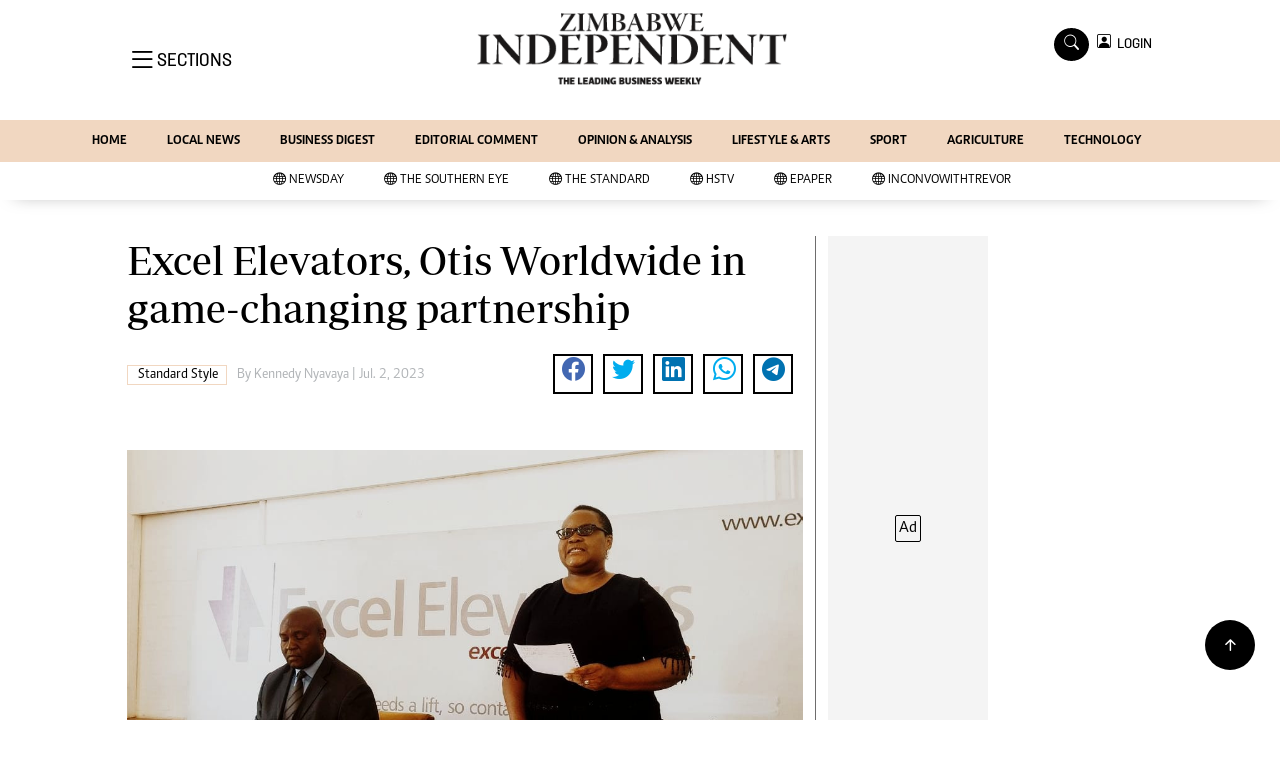

--- FILE ---
content_type: text/html; charset=utf-8
request_url: https://www.google.com/recaptcha/api2/aframe
body_size: 265
content:
<!DOCTYPE HTML><html><head><meta http-equiv="content-type" content="text/html; charset=UTF-8"></head><body><script nonce="Hzqzb-vSh8N-p9ZiWx8AZg">/** Anti-fraud and anti-abuse applications only. See google.com/recaptcha */ try{var clients={'sodar':'https://pagead2.googlesyndication.com/pagead/sodar?'};window.addEventListener("message",function(a){try{if(a.source===window.parent){var b=JSON.parse(a.data);var c=clients[b['id']];if(c){var d=document.createElement('img');d.src=c+b['params']+'&rc='+(localStorage.getItem("rc::a")?sessionStorage.getItem("rc::b"):"");window.document.body.appendChild(d);sessionStorage.setItem("rc::e",parseInt(sessionStorage.getItem("rc::e")||0)+1);localStorage.setItem("rc::h",'1769101111697');}}}catch(b){}});window.parent.postMessage("_grecaptcha_ready", "*");}catch(b){}</script></body></html>

--- FILE ---
content_type: application/javascript
request_url: https://d1cpg4d9mlwf4e.cloudfront.net/scripts/production/4.0.0.24/pilot.js
body_size: 324
content:
(()=>{"use strict";const t=()=>window.rtbDynatonData,e=()=>{const{slots:e}=t(),n="data-slot",d=(()=>{const t=document.createElement("div");t.style.display="flex",t.style.justifyContent="center",t.style.alignItems="center",t.style.background="#f4f4f4";const e=document.createElement("p");return e.style.border="1px solid",e.style.borderRadius="2px",e.style.padding="3px",e.innerText="Ad",t.appendChild(e),t})();document.querySelectorAll("ins["+n+"]").forEach((t=>{const o=t.getAttribute(n),{width:s=0,height:i=0}=e.find((t=>t._id===o))||{};0!==s&&0!==i&&(d.style.height=i+"px",d.style.width=s+"px",t.style.all="initial",t.style.textDecoration="none",t.appendChild(d))}))},n="triggerDynatonAds";let d=!1;const o=t=>{const e=new Event(n);window.dispatchEvent(e)};window.addEventListener("DOMContentLoaded",o,{once:!0}),window.addEventListener("load",o,{once:!0}),window.addEventListener(n,(t=>{d?t.stopImmediatePropagation():(d=!0,setTimeout(e,0))}),{once:!0}),setTimeout((()=>{const{siteScriptSrc:e}=t(),n=document.createElement("script");n.src=e,n.type="text/javascript",n.async=!0,document.head.prepend(n)}),0)})();